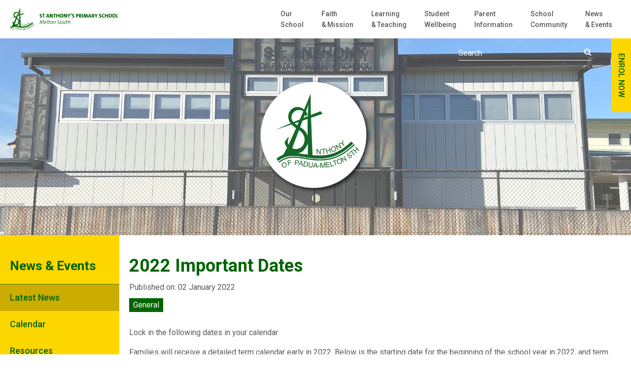

--- FILE ---
content_type: text/html; charset=UTF-8
request_url: https://www.sameltonsth.catholic.edu.au/2022-important-dates/
body_size: 8994
content:
<!DOCTYPE html>
<html lang="en-AU">

<head>
	<meta charset="UTF-8">
	<meta name="viewport" content="width=device-width, initial-scale=1">
	<title>2022 Important Dates &#8211; St Anthony&#039;s Primary School</title>
<meta name='robots' content='max-image-preview:large' />
	<style>img:is([sizes="auto" i], [sizes^="auto," i]) { contain-intrinsic-size: 3000px 1500px }</style>
	<script type="text/javascript">
/* <![CDATA[ */
window._wpemojiSettings = {"baseUrl":"https:\/\/s.w.org\/images\/core\/emoji\/16.0.1\/72x72\/","ext":".png","svgUrl":"https:\/\/s.w.org\/images\/core\/emoji\/16.0.1\/svg\/","svgExt":".svg","source":{"concatemoji":"https:\/\/www.sameltonsth.catholic.edu.au\/wp-includes\/js\/wp-emoji-release.min.js?ver=9ec7e42ce37287012dfaace4f97de636"}};
/*! This file is auto-generated */
!function(s,n){var o,i,e;function c(e){try{var t={supportTests:e,timestamp:(new Date).valueOf()};sessionStorage.setItem(o,JSON.stringify(t))}catch(e){}}function p(e,t,n){e.clearRect(0,0,e.canvas.width,e.canvas.height),e.fillText(t,0,0);var t=new Uint32Array(e.getImageData(0,0,e.canvas.width,e.canvas.height).data),a=(e.clearRect(0,0,e.canvas.width,e.canvas.height),e.fillText(n,0,0),new Uint32Array(e.getImageData(0,0,e.canvas.width,e.canvas.height).data));return t.every(function(e,t){return e===a[t]})}function u(e,t){e.clearRect(0,0,e.canvas.width,e.canvas.height),e.fillText(t,0,0);for(var n=e.getImageData(16,16,1,1),a=0;a<n.data.length;a++)if(0!==n.data[a])return!1;return!0}function f(e,t,n,a){switch(t){case"flag":return n(e,"\ud83c\udff3\ufe0f\u200d\u26a7\ufe0f","\ud83c\udff3\ufe0f\u200b\u26a7\ufe0f")?!1:!n(e,"\ud83c\udde8\ud83c\uddf6","\ud83c\udde8\u200b\ud83c\uddf6")&&!n(e,"\ud83c\udff4\udb40\udc67\udb40\udc62\udb40\udc65\udb40\udc6e\udb40\udc67\udb40\udc7f","\ud83c\udff4\u200b\udb40\udc67\u200b\udb40\udc62\u200b\udb40\udc65\u200b\udb40\udc6e\u200b\udb40\udc67\u200b\udb40\udc7f");case"emoji":return!a(e,"\ud83e\udedf")}return!1}function g(e,t,n,a){var r="undefined"!=typeof WorkerGlobalScope&&self instanceof WorkerGlobalScope?new OffscreenCanvas(300,150):s.createElement("canvas"),o=r.getContext("2d",{willReadFrequently:!0}),i=(o.textBaseline="top",o.font="600 32px Arial",{});return e.forEach(function(e){i[e]=t(o,e,n,a)}),i}function t(e){var t=s.createElement("script");t.src=e,t.defer=!0,s.head.appendChild(t)}"undefined"!=typeof Promise&&(o="wpEmojiSettingsSupports",i=["flag","emoji"],n.supports={everything:!0,everythingExceptFlag:!0},e=new Promise(function(e){s.addEventListener("DOMContentLoaded",e,{once:!0})}),new Promise(function(t){var n=function(){try{var e=JSON.parse(sessionStorage.getItem(o));if("object"==typeof e&&"number"==typeof e.timestamp&&(new Date).valueOf()<e.timestamp+604800&&"object"==typeof e.supportTests)return e.supportTests}catch(e){}return null}();if(!n){if("undefined"!=typeof Worker&&"undefined"!=typeof OffscreenCanvas&&"undefined"!=typeof URL&&URL.createObjectURL&&"undefined"!=typeof Blob)try{var e="postMessage("+g.toString()+"("+[JSON.stringify(i),f.toString(),p.toString(),u.toString()].join(",")+"));",a=new Blob([e],{type:"text/javascript"}),r=new Worker(URL.createObjectURL(a),{name:"wpTestEmojiSupports"});return void(r.onmessage=function(e){c(n=e.data),r.terminate(),t(n)})}catch(e){}c(n=g(i,f,p,u))}t(n)}).then(function(e){for(var t in e)n.supports[t]=e[t],n.supports.everything=n.supports.everything&&n.supports[t],"flag"!==t&&(n.supports.everythingExceptFlag=n.supports.everythingExceptFlag&&n.supports[t]);n.supports.everythingExceptFlag=n.supports.everythingExceptFlag&&!n.supports.flag,n.DOMReady=!1,n.readyCallback=function(){n.DOMReady=!0}}).then(function(){return e}).then(function(){var e;n.supports.everything||(n.readyCallback(),(e=n.source||{}).concatemoji?t(e.concatemoji):e.wpemoji&&e.twemoji&&(t(e.twemoji),t(e.wpemoji)))}))}((window,document),window._wpemojiSettings);
/* ]]> */
</script>
<link rel='stylesheet' id='dashicons-css' href='https://www.sameltonsth.catholic.edu.au/wp-includes/css/dashicons.min.css?ver=9ec7e42ce37287012dfaace4f97de636' type='text/css' media='all' />
<link rel='stylesheet' id='thickbox-css' href='https://www.sameltonsth.catholic.edu.au/wp-includes/js/thickbox/thickbox.css?ver=9ec7e42ce37287012dfaace4f97de636' type='text/css' media='all' />
<style id='wp-emoji-styles-inline-css' type='text/css'>

	img.wp-smiley, img.emoji {
		display: inline !important;
		border: none !important;
		box-shadow: none !important;
		height: 1em !important;
		width: 1em !important;
		margin: 0 0.07em !important;
		vertical-align: -0.1em !important;
		background: none !important;
		padding: 0 !important;
	}
</style>
<link rel='stylesheet' id='wp-block-library-css' href='https://www.sameltonsth.catholic.edu.au/wp-includes/css/dist/block-library/style.min.css?ver=9ec7e42ce37287012dfaace4f97de636' type='text/css' media='all' />
<style id='classic-theme-styles-inline-css' type='text/css'>
/*! This file is auto-generated */
.wp-block-button__link{color:#fff;background-color:#32373c;border-radius:9999px;box-shadow:none;text-decoration:none;padding:calc(.667em + 2px) calc(1.333em + 2px);font-size:1.125em}.wp-block-file__button{background:#32373c;color:#fff;text-decoration:none}
</style>
<style id='global-styles-inline-css' type='text/css'>
:root{--wp--preset--aspect-ratio--square: 1;--wp--preset--aspect-ratio--4-3: 4/3;--wp--preset--aspect-ratio--3-4: 3/4;--wp--preset--aspect-ratio--3-2: 3/2;--wp--preset--aspect-ratio--2-3: 2/3;--wp--preset--aspect-ratio--16-9: 16/9;--wp--preset--aspect-ratio--9-16: 9/16;--wp--preset--color--black: #000000;--wp--preset--color--cyan-bluish-gray: #abb8c3;--wp--preset--color--white: #ffffff;--wp--preset--color--pale-pink: #f78da7;--wp--preset--color--vivid-red: #cf2e2e;--wp--preset--color--luminous-vivid-orange: #ff6900;--wp--preset--color--luminous-vivid-amber: #fcb900;--wp--preset--color--light-green-cyan: #7bdcb5;--wp--preset--color--vivid-green-cyan: #00d084;--wp--preset--color--pale-cyan-blue: #8ed1fc;--wp--preset--color--vivid-cyan-blue: #0693e3;--wp--preset--color--vivid-purple: #9b51e0;--wp--preset--gradient--vivid-cyan-blue-to-vivid-purple: linear-gradient(135deg,rgba(6,147,227,1) 0%,rgb(155,81,224) 100%);--wp--preset--gradient--light-green-cyan-to-vivid-green-cyan: linear-gradient(135deg,rgb(122,220,180) 0%,rgb(0,208,130) 100%);--wp--preset--gradient--luminous-vivid-amber-to-luminous-vivid-orange: linear-gradient(135deg,rgba(252,185,0,1) 0%,rgba(255,105,0,1) 100%);--wp--preset--gradient--luminous-vivid-orange-to-vivid-red: linear-gradient(135deg,rgba(255,105,0,1) 0%,rgb(207,46,46) 100%);--wp--preset--gradient--very-light-gray-to-cyan-bluish-gray: linear-gradient(135deg,rgb(238,238,238) 0%,rgb(169,184,195) 100%);--wp--preset--gradient--cool-to-warm-spectrum: linear-gradient(135deg,rgb(74,234,220) 0%,rgb(151,120,209) 20%,rgb(207,42,186) 40%,rgb(238,44,130) 60%,rgb(251,105,98) 80%,rgb(254,248,76) 100%);--wp--preset--gradient--blush-light-purple: linear-gradient(135deg,rgb(255,206,236) 0%,rgb(152,150,240) 100%);--wp--preset--gradient--blush-bordeaux: linear-gradient(135deg,rgb(254,205,165) 0%,rgb(254,45,45) 50%,rgb(107,0,62) 100%);--wp--preset--gradient--luminous-dusk: linear-gradient(135deg,rgb(255,203,112) 0%,rgb(199,81,192) 50%,rgb(65,88,208) 100%);--wp--preset--gradient--pale-ocean: linear-gradient(135deg,rgb(255,245,203) 0%,rgb(182,227,212) 50%,rgb(51,167,181) 100%);--wp--preset--gradient--electric-grass: linear-gradient(135deg,rgb(202,248,128) 0%,rgb(113,206,126) 100%);--wp--preset--gradient--midnight: linear-gradient(135deg,rgb(2,3,129) 0%,rgb(40,116,252) 100%);--wp--preset--font-size--small: 13px;--wp--preset--font-size--medium: 20px;--wp--preset--font-size--large: 36px;--wp--preset--font-size--x-large: 42px;--wp--preset--spacing--20: 0.44rem;--wp--preset--spacing--30: 0.67rem;--wp--preset--spacing--40: 1rem;--wp--preset--spacing--50: 1.5rem;--wp--preset--spacing--60: 2.25rem;--wp--preset--spacing--70: 3.38rem;--wp--preset--spacing--80: 5.06rem;--wp--preset--shadow--natural: 6px 6px 9px rgba(0, 0, 0, 0.2);--wp--preset--shadow--deep: 12px 12px 50px rgba(0, 0, 0, 0.4);--wp--preset--shadow--sharp: 6px 6px 0px rgba(0, 0, 0, 0.2);--wp--preset--shadow--outlined: 6px 6px 0px -3px rgba(255, 255, 255, 1), 6px 6px rgba(0, 0, 0, 1);--wp--preset--shadow--crisp: 6px 6px 0px rgba(0, 0, 0, 1);}:where(.is-layout-flex){gap: 0.5em;}:where(.is-layout-grid){gap: 0.5em;}body .is-layout-flex{display: flex;}.is-layout-flex{flex-wrap: wrap;align-items: center;}.is-layout-flex > :is(*, div){margin: 0;}body .is-layout-grid{display: grid;}.is-layout-grid > :is(*, div){margin: 0;}:where(.wp-block-columns.is-layout-flex){gap: 2em;}:where(.wp-block-columns.is-layout-grid){gap: 2em;}:where(.wp-block-post-template.is-layout-flex){gap: 1.25em;}:where(.wp-block-post-template.is-layout-grid){gap: 1.25em;}.has-black-color{color: var(--wp--preset--color--black) !important;}.has-cyan-bluish-gray-color{color: var(--wp--preset--color--cyan-bluish-gray) !important;}.has-white-color{color: var(--wp--preset--color--white) !important;}.has-pale-pink-color{color: var(--wp--preset--color--pale-pink) !important;}.has-vivid-red-color{color: var(--wp--preset--color--vivid-red) !important;}.has-luminous-vivid-orange-color{color: var(--wp--preset--color--luminous-vivid-orange) !important;}.has-luminous-vivid-amber-color{color: var(--wp--preset--color--luminous-vivid-amber) !important;}.has-light-green-cyan-color{color: var(--wp--preset--color--light-green-cyan) !important;}.has-vivid-green-cyan-color{color: var(--wp--preset--color--vivid-green-cyan) !important;}.has-pale-cyan-blue-color{color: var(--wp--preset--color--pale-cyan-blue) !important;}.has-vivid-cyan-blue-color{color: var(--wp--preset--color--vivid-cyan-blue) !important;}.has-vivid-purple-color{color: var(--wp--preset--color--vivid-purple) !important;}.has-black-background-color{background-color: var(--wp--preset--color--black) !important;}.has-cyan-bluish-gray-background-color{background-color: var(--wp--preset--color--cyan-bluish-gray) !important;}.has-white-background-color{background-color: var(--wp--preset--color--white) !important;}.has-pale-pink-background-color{background-color: var(--wp--preset--color--pale-pink) !important;}.has-vivid-red-background-color{background-color: var(--wp--preset--color--vivid-red) !important;}.has-luminous-vivid-orange-background-color{background-color: var(--wp--preset--color--luminous-vivid-orange) !important;}.has-luminous-vivid-amber-background-color{background-color: var(--wp--preset--color--luminous-vivid-amber) !important;}.has-light-green-cyan-background-color{background-color: var(--wp--preset--color--light-green-cyan) !important;}.has-vivid-green-cyan-background-color{background-color: var(--wp--preset--color--vivid-green-cyan) !important;}.has-pale-cyan-blue-background-color{background-color: var(--wp--preset--color--pale-cyan-blue) !important;}.has-vivid-cyan-blue-background-color{background-color: var(--wp--preset--color--vivid-cyan-blue) !important;}.has-vivid-purple-background-color{background-color: var(--wp--preset--color--vivid-purple) !important;}.has-black-border-color{border-color: var(--wp--preset--color--black) !important;}.has-cyan-bluish-gray-border-color{border-color: var(--wp--preset--color--cyan-bluish-gray) !important;}.has-white-border-color{border-color: var(--wp--preset--color--white) !important;}.has-pale-pink-border-color{border-color: var(--wp--preset--color--pale-pink) !important;}.has-vivid-red-border-color{border-color: var(--wp--preset--color--vivid-red) !important;}.has-luminous-vivid-orange-border-color{border-color: var(--wp--preset--color--luminous-vivid-orange) !important;}.has-luminous-vivid-amber-border-color{border-color: var(--wp--preset--color--luminous-vivid-amber) !important;}.has-light-green-cyan-border-color{border-color: var(--wp--preset--color--light-green-cyan) !important;}.has-vivid-green-cyan-border-color{border-color: var(--wp--preset--color--vivid-green-cyan) !important;}.has-pale-cyan-blue-border-color{border-color: var(--wp--preset--color--pale-cyan-blue) !important;}.has-vivid-cyan-blue-border-color{border-color: var(--wp--preset--color--vivid-cyan-blue) !important;}.has-vivid-purple-border-color{border-color: var(--wp--preset--color--vivid-purple) !important;}.has-vivid-cyan-blue-to-vivid-purple-gradient-background{background: var(--wp--preset--gradient--vivid-cyan-blue-to-vivid-purple) !important;}.has-light-green-cyan-to-vivid-green-cyan-gradient-background{background: var(--wp--preset--gradient--light-green-cyan-to-vivid-green-cyan) !important;}.has-luminous-vivid-amber-to-luminous-vivid-orange-gradient-background{background: var(--wp--preset--gradient--luminous-vivid-amber-to-luminous-vivid-orange) !important;}.has-luminous-vivid-orange-to-vivid-red-gradient-background{background: var(--wp--preset--gradient--luminous-vivid-orange-to-vivid-red) !important;}.has-very-light-gray-to-cyan-bluish-gray-gradient-background{background: var(--wp--preset--gradient--very-light-gray-to-cyan-bluish-gray) !important;}.has-cool-to-warm-spectrum-gradient-background{background: var(--wp--preset--gradient--cool-to-warm-spectrum) !important;}.has-blush-light-purple-gradient-background{background: var(--wp--preset--gradient--blush-light-purple) !important;}.has-blush-bordeaux-gradient-background{background: var(--wp--preset--gradient--blush-bordeaux) !important;}.has-luminous-dusk-gradient-background{background: var(--wp--preset--gradient--luminous-dusk) !important;}.has-pale-ocean-gradient-background{background: var(--wp--preset--gradient--pale-ocean) !important;}.has-electric-grass-gradient-background{background: var(--wp--preset--gradient--electric-grass) !important;}.has-midnight-gradient-background{background: var(--wp--preset--gradient--midnight) !important;}.has-small-font-size{font-size: var(--wp--preset--font-size--small) !important;}.has-medium-font-size{font-size: var(--wp--preset--font-size--medium) !important;}.has-large-font-size{font-size: var(--wp--preset--font-size--large) !important;}.has-x-large-font-size{font-size: var(--wp--preset--font-size--x-large) !important;}
:where(.wp-block-post-template.is-layout-flex){gap: 1.25em;}:where(.wp-block-post-template.is-layout-grid){gap: 1.25em;}
:where(.wp-block-columns.is-layout-flex){gap: 2em;}:where(.wp-block-columns.is-layout-grid){gap: 2em;}
:root :where(.wp-block-pullquote){font-size: 1.5em;line-height: 1.6;}
</style>
<link rel='stylesheet' id='fraynework-main-css' href='https://www.sameltonsth.catholic.edu.au/wp-content/themes/vcsws-2020/front-end/assets/css/main.css?ver=1.0.1' type='text/css' media='all' />
<script type="text/javascript" src="https://www.sameltonsth.catholic.edu.au/wp-includes/js/jquery/jquery.min.js?ver=3.7.1" id="jquery-core-js"></script>
<script type="text/javascript" src="https://www.sameltonsth.catholic.edu.au/wp-includes/js/jquery/jquery-migrate.min.js?ver=3.4.1" id="jquery-migrate-js"></script>
<link rel="https://api.w.org/" href="https://www.sameltonsth.catholic.edu.au/wp-json/" /><link rel="alternate" title="JSON" type="application/json" href="https://www.sameltonsth.catholic.edu.au/wp-json/wp/v2/posts/2716" /><link rel="EditURI" type="application/rsd+xml" title="RSD" href="https://www.sameltonsth.catholic.edu.au/xmlrpc.php?rsd" />

<link rel="canonical" href="https://www.sameltonsth.catholic.edu.au/2022-important-dates/" />
<link rel='shortlink' href='https://www.sameltonsth.catholic.edu.au/?p=2716' />
<link rel="alternate" title="oEmbed (JSON)" type="application/json+oembed" href="https://www.sameltonsth.catholic.edu.au/wp-json/oembed/1.0/embed?url=https%3A%2F%2Fwww.sameltonsth.catholic.edu.au%2F2022-important-dates%2F" />
<link rel="alternate" title="oEmbed (XML)" type="text/xml+oembed" href="https://www.sameltonsth.catholic.edu.au/wp-json/oembed/1.0/embed?url=https%3A%2F%2Fwww.sameltonsth.catholic.edu.au%2F2022-important-dates%2F&#038;format=xml" />
<script type="text/javascript">
(function(url){
	if(/(?:Chrome\/26\.0\.1410\.63 Safari\/537\.31|WordfenceTestMonBot)/.test(navigator.userAgent)){ return; }
	var addEvent = function(evt, handler) {
		if (window.addEventListener) {
			document.addEventListener(evt, handler, false);
		} else if (window.attachEvent) {
			document.attachEvent('on' + evt, handler);
		}
	};
	var removeEvent = function(evt, handler) {
		if (window.removeEventListener) {
			document.removeEventListener(evt, handler, false);
		} else if (window.detachEvent) {
			document.detachEvent('on' + evt, handler);
		}
	};
	var evts = 'contextmenu dblclick drag dragend dragenter dragleave dragover dragstart drop keydown keypress keyup mousedown mousemove mouseout mouseover mouseup mousewheel scroll'.split(' ');
	var logHuman = function() {
		if (window.wfLogHumanRan) { return; }
		window.wfLogHumanRan = true;
		var wfscr = document.createElement('script');
		wfscr.type = 'text/javascript';
		wfscr.async = true;
		wfscr.src = url + '&r=' + Math.random();
		(document.getElementsByTagName('head')[0]||document.getElementsByTagName('body')[0]).appendChild(wfscr);
		for (var i = 0; i < evts.length; i++) {
			removeEvent(evts[i], logHuman);
		}
	};
	for (var i = 0; i < evts.length; i++) {
		addEvent(evts[i], logHuman);
	}
})('//www.sameltonsth.catholic.edu.au/?wordfence_lh=1&hid=81F66D82B895C4C6E94C3FFF7CD7146F');
</script>      <!-- Global site tag (gtag.js) - Google Analytics -->
      <script async src="https://www.googletagmanager.com/gtag/js?id=G-KWE5Q6NEML"></script>
      <script>
        window.dataLayer = window.dataLayer || [];
        function gtag(){dataLayer.push(arguments);}
        gtag('js', new Date());
        gtag('config', 'G-KWE5Q6NEML');
      </script>
	<!-- Twitter Card Image-->
	<meta name="twitter:image"
		content="https://www.sameltonsth.catholic.edu.au/wp-content/uploads/2021/02/newsupdate-768x440.jpg">
<link rel="icon" href="https://www.sameltonsth.catholic.edu.au/wp-content/uploads/2020/12/cropped-Screen-Shot-2020-12-18-at-10.59.22-150x150.png" sizes="32x32" />
<link rel="icon" href="https://www.sameltonsth.catholic.edu.au/wp-content/uploads/2020/12/cropped-Screen-Shot-2020-12-18-at-10.59.22-300x300.png" sizes="192x192" />
<link rel="apple-touch-icon" href="https://www.sameltonsth.catholic.edu.au/wp-content/uploads/2020/12/cropped-Screen-Shot-2020-12-18-at-10.59.22-300x300.png" />
<meta name="msapplication-TileImage" content="https://www.sameltonsth.catholic.edu.au/wp-content/uploads/2020/12/cropped-Screen-Shot-2020-12-18-at-10.59.22-300x300.png" />
		<style type="text/css" id="wp-custom-css">
			.site-footer__bottom .right .f-logo-image{
transform:none;
	float: left;}

.site-header #site-navigation #menu-primary > .menu-item:before{
	transform: none;
}

.site-header #site-navigation #menu-primary > .menu-item > .sub-menu{
	left: 0;
}

.site-header #site-navigation #menu-primary > .menu-item:nth-last-child(-n + 3) > .sub-menu{
	right: 0;
}

.home section.image-text-block.reversed .content-area__inner{
	color: #58595b !important;
}

section.image-text-block.coloured .btn{
	background: #58595b !important;
}

@media only screen and (min-width: 1440px) {
  .site-header .site-branding h1.site-title img, .site-header .site-branding p.site-title img, .site-header .site-branding h1.site-title svg, .site-header .site-branding p.site-title svg{
		width: 460px;
	}
}

#gtranslate_wrapper{
	right: calc(50% - 700px) !important;
/* 	right: 20px !important; */
	top: 175px !important;
}
#gtranslate_wrapper a.glink span{
		color: white !important;
	}

@media only screen and (max-width: 1800px) {
  #gtranslate_wrapper {
    top: 175px !important;
		right: 6% !important;
  }
	#gtranslate_wrapper a.glink span{
		color: white;
	}
	
}

@media only screen and (max-width: 1440px) {
  #gtranslate_wrapper {
    top: 135px !important;
		right: 6% !important;
  }
}		</style>
		</head>

<body class="wp-singular post-template-default single single-post postid-2716 single-format-standard wp-theme-vcsws-2020">
		<a class="skip-link styled screen-reader-text" href="#content">Skip to content</a>
	<div id="page" class="site ">
		<header id="masthead" class="site-header" role="banner">
			<div class="site-header__inner">
								<div class="site-branding">
											<p class="site-title"><a href="https://www.sameltonsth.catholic.edu.au" rel="home"><img src="https://www.sameltonsth.catholic.edu.au/wp-content/uploads/2020/11/St-Anthonys-Melton-Horizontal.svg"
									alt="St Anthony&#039;s Primary School"></a></p>
										</div><!-- .site-branding -->
				<nav id="site-navigation" class="main-navigation" role="navigation">
					<div class="main-wrapper">
						<div class="menu-primary-container"><ul id="menu-primary" class="primary-menu"><li id="menu-item-274" class="menu-item menu-item-type-post_type menu-item-object-page menu-item-has-children menu-item-274"><a href="https://www.sameltonsth.catholic.edu.au/our-school/">Our <br>School</a>
<ul class="sub-menu">
	<li id="menu-item-875" class="menu-item menu-item-type-post_type menu-item-object-page menu-item-875"><a href="https://www.sameltonsth.catholic.edu.au/our-school/welcome/">Welcome</a></li>
	<li id="menu-item-876" class="menu-item menu-item-type-post_type menu-item-object-page menu-item-876"><a href="https://www.sameltonsth.catholic.edu.au/our-school/vision-statement/">Vision Statement</a></li>
	<li id="menu-item-878" class="menu-item menu-item-type-post_type menu-item-object-page menu-item-878"><a href="https://www.sameltonsth.catholic.edu.au/our-school/school-policies/">School Policies</a></li>
	<li id="menu-item-881" class="menu-item menu-item-type-post_type menu-item-object-page menu-item-881"><a href="https://www.sameltonsth.catholic.edu.au/our-school/contact-details/">Contact Details</a></li>
</ul>
</li>
<li id="menu-item-915" class="menu-item menu-item-type-post_type menu-item-object-page menu-item-has-children menu-item-915"><a href="https://www.sameltonsth.catholic.edu.au/faith-mission/">Faith <br>&#038; Mission</a>
<ul class="sub-menu">
	<li id="menu-item-919" class="menu-item menu-item-type-post_type menu-item-object-page menu-item-919"><a href="https://www.sameltonsth.catholic.edu.au/faith-mission/our-story/">Our Story</a></li>
	<li id="menu-item-917" class="menu-item menu-item-type-post_type menu-item-object-page menu-item-917"><a href="https://www.sameltonsth.catholic.edu.au/faith-mission/mission-statement/">Mission Statement</a></li>
	<li id="menu-item-916" class="menu-item menu-item-type-post_type menu-item-object-page menu-item-916"><a href="https://www.sameltonsth.catholic.edu.au/faith-mission/celebrating-our-faith/">Celebrating Our Faith</a></li>
	<li id="menu-item-918" class="menu-item menu-item-type-post_type menu-item-object-page menu-item-918"><a href="https://www.sameltonsth.catholic.edu.au/faith-mission/sacramental-program/">Sacramental Program</a></li>
</ul>
</li>
<li id="menu-item-273" class="menu-item menu-item-type-post_type menu-item-object-page menu-item-has-children menu-item-273"><a href="https://www.sameltonsth.catholic.edu.au/learning-teaching/">Learning <br>&#038; Teaching</a>
<ul class="sub-menu">
	<li id="menu-item-899" class="menu-item menu-item-type-post_type menu-item-object-page menu-item-899"><a href="https://www.sameltonsth.catholic.edu.au/learning-teaching/religious-education/">Religious Education</a></li>
</ul>
</li>
<li id="menu-item-272" class="menu-item menu-item-type-post_type menu-item-object-page menu-item-has-children menu-item-272"><a href="https://www.sameltonsth.catholic.edu.au/student-wellbeing/">Student <br>Wellbeing</a>
<ul class="sub-menu">
	<li id="menu-item-933" class="menu-item menu-item-type-post_type menu-item-object-page menu-item-933"><a href="https://www.sameltonsth.catholic.edu.au/student-wellbeing/our-school-rules/">Our School Values &#038; Expectations</a></li>
	<li id="menu-item-934" class="menu-item menu-item-type-post_type menu-item-object-page menu-item-934"><a href="https://www.sameltonsth.catholic.edu.au/student-wellbeing/child-safety/">Child Safety</a></li>
	<li id="menu-item-937" class="menu-item menu-item-type-post_type menu-item-object-page menu-item-937"><a href="https://www.sameltonsth.catholic.edu.au/student-wellbeing/student-leadership/">Student Leadership</a></li>
	<li id="menu-item-936" class="menu-item menu-item-type-post_type menu-item-object-page menu-item-936"><a href="https://www.sameltonsth.catholic.edu.au/student-wellbeing/support-services/">Support Services</a></li>
	<li id="menu-item-935" class="menu-item menu-item-type-post_type menu-item-object-page menu-item-935"><a href="https://www.sameltonsth.catholic.edu.au/student-wellbeing/school-initiatives/">School Initiatives</a></li>
	<li id="menu-item-938" class="menu-item menu-item-type-post_type menu-item-object-page menu-item-938"><a href="https://www.sameltonsth.catholic.edu.au/student-wellbeing/esmart/">eSmart</a></li>
</ul>
</li>
<li id="menu-item-271" class="menu-item menu-item-type-post_type menu-item-object-page menu-item-has-children menu-item-271"><a href="https://www.sameltonsth.catholic.edu.au/parent-information/">Parent <br>Information</a>
<ul class="sub-menu">
	<li id="menu-item-880" class="menu-item menu-item-type-post_type menu-item-object-page menu-item-880"><a href="https://www.sameltonsth.catholic.edu.au/parent-information/operoo/">Compass</a></li>
	<li id="menu-item-834" class="menu-item menu-item-type-post_type menu-item-object-page menu-item-834"><a href="https://www.sameltonsth.catholic.edu.au/parent-information/enrolment-information/">Enrolment Information</a></li>
	<li id="menu-item-838" class="menu-item menu-item-type-post_type menu-item-object-page menu-item-838"><a href="https://www.sameltonsth.catholic.edu.au/parent-information/school-uniform/">School Uniform</a></li>
	<li id="menu-item-947" class="menu-item menu-item-type-post_type menu-item-object-page menu-item-947"><a href="https://www.sameltonsth.catholic.edu.au/parent-information/canteen/">Lunch Orders</a></li>
	<li id="menu-item-961" class="menu-item menu-item-type-post_type menu-item-object-page menu-item-961"><a href="https://www.sameltonsth.catholic.edu.au/parent-information/after-school-program/">Before and After School Program</a></li>
	<li id="menu-item-948" class="menu-item menu-item-type-post_type menu-item-object-page menu-item-948"><a href="https://www.sameltonsth.catholic.edu.au/parent-information/st-lawrence-of-brindisi/">St Lawrence of Brindisi</a></li>
</ul>
</li>
<li id="menu-item-270" class="menu-item menu-item-type-post_type menu-item-object-page menu-item-has-children menu-item-270"><a href="https://www.sameltonsth.catholic.edu.au/school-community/">School <br>Community</a>
<ul class="sub-menu">
	<li id="menu-item-958" class="menu-item menu-item-type-post_type menu-item-object-page menu-item-958"><a href="https://www.sameltonsth.catholic.edu.au/school-community/our-community/">Our Community</a></li>
	<li id="menu-item-959" class="menu-item menu-item-type-post_type menu-item-object-page menu-item-959"><a href="https://www.sameltonsth.catholic.edu.au/school-community/our-activities/">Our Activities</a></li>
	<li id="menu-item-960" class="menu-item menu-item-type-post_type menu-item-object-page menu-item-960"><a href="https://www.sameltonsth.catholic.edu.au/school-community/st-anthonys-parish/">St Anthony’s Parish</a></li>
</ul>
</li>
<li id="menu-item-263" class="menu-item menu-item-type-post_type menu-item-object-page menu-item-has-children menu-item-263"><a href="https://www.sameltonsth.catholic.edu.au/news-events/">News <br>&#038; Events</a>
<ul class="sub-menu">
	<li id="menu-item-264" class="menu-item menu-item-type-post_type menu-item-object-page menu-item-264"><a href="https://www.sameltonsth.catholic.edu.au/news-events/latest-news/">Latest News</a></li>
	<li id="menu-item-265" class="menu-item menu-item-type-post_type menu-item-object-page menu-item-265"><a href="https://www.sameltonsth.catholic.edu.au/news-events/calendar/">Calendar</a></li>
	<li id="menu-item-267" class="menu-item menu-item-type-post_type menu-item-object-page menu-item-267"><a href="https://www.sameltonsth.catholic.edu.au/news-events/newsletters/">Newsletters</a></li>
</ul>
</li>
</ul></div>					</div>
				</nav><!-- #site-navigation -->
				<button aria-label="Hamburger Menu" id="site-navigation-button" class="menu-toggle hamburger hamburger--squeeze"
					aria-expanded="false">
					<span class="hamburger-box">
						<span class="hamburger-inner"></span>
					</span>
				</button><!-- .hamburger -->
				<div class="site-header__search">
					<form role="search" method="get" id="headerSearchForm" class="searchform" action="https://www.sameltonsth.catholic.edu.au">
						<input aria-label="Keyword" placeholder="Search" type="search" name="s"
							value="" />
						<a aria-label="Submit" href="#" id="headerSearchSubmit">
							<i class="fa fa-search"></i>
						</a>
					</form>
				</div><!-- .site-header__search -->
			</div><!-- #site-header__inner -->
							<div id="header-side" class="site-header__side">
											<div class="button-area">
							<a href="https://www.sameltonsth.catholic.edu.au/parent-information/enrolment-information/" target="_self">
								ENROL NOW							</a>
						</div>
														</div><!-- #header-side -->
					</header><!-- #masthead -->
		<div id="content" class="site-content">	<div id="primary" class="content-area">
		<main id="main" class="site-main" role="main">
		
<div class="main-wrapper innerpages">
	
<div class='top-banner'>
  <div class="image-area" style="background-image:url('https://www.sameltonsth.catholic.edu.au/wp-content/uploads/2021/02/newsupdate.jpg')"></div>
</div>
	<div class="innerpage-layout ">
				 <div id="internal-nav" class="internal-nav aside-style aside-left">
			 <div class="internal-nav__inner">
				 <h2 class="section-name"><a href="/?p=47">News &#038; Events</a></h2>
				 <ul class="internal-menu normal-wrapper" id="internal-menu">
 					<li class="page_item page-item-239"><a href="https://www.sameltonsth.catholic.edu.au/news-events/latest-news/" target="_self">Latest News</a></li>
<li class="page_item page-item-241"><a href="https://www.sameltonsth.catholic.edu.au/news-events/calendar/" target="_self">Calendar</a></li>
<li class="page_item page-item-249"><a href="https://www.sameltonsth.catholic.edu.au/news-events/resources/" target="_self">Resources</a></li>
<li class="page_item page-item-247"><a href="https://www.sameltonsth.catholic.edu.au/news-events/newsletters/" target="_self">Newsletters</a></li>
 				</ul>
			 </div>
		</div>
	

	<script type="text/javascript">
		jQuery(document).ready(function($){
			//Highlight the landing page in the internal navigation.
			$('#internal-menu .page-item-239').addClass('current_page_ancestor');
		})
	</script>
			<article id="post-2716" class="post-2716 post type-post status-publish format-standard has-post-thumbnail hentry category-general">
				<div class="entry-header">
	<h1 class="post-title">2022 Important Dates</h1>
		<div class="post-date">Published on: 02 January 2022</div>
							<div class="cat-labels">
											<label class="cat-label">
							<a href="https://www.sameltonsth.catholic.edu.au/news-events/latest-news/?cat=general">General</a>
						</label>
												</div>
		

	</div>
				<div id="fw-entry-content" class="entry-content">
					<div class="editor-content">
						<p>Lock in the following dates in your calendar<span id="more-2716"></span></p>
<p>Families will receive a detailed term calendar early in 2022. Below is the starting date for the beginning of the school year in 2022, and term dates for next year.</p>
<p><strong>Term One</strong><br />
Monday 31st January (All students return) to Friday 8th April.<br />
Pupil Free day Wednesday 30th March</p>
<p><strong>Term Two</strong><br />
Tuesday 26th April to Friday 24th June<br />
Pupil Free Day &#8211; Wednesday 22nd June.</p>
<p><strong>Term Three</strong><br />
Monday 11th July to Thursday 15th September<br />
Pupil Free Day &#8211; Friday 16th September</p>
<p><strong>Term Four</strong><br />
Monday 3rd October to Monday 19th December<br />
Pupil Free Day &#8211; Monday 31st October</p>
					</div>
									</div><!-- .entry-content -->

								<div class="post-single-view-all">
					<a href="https://www.sameltonsth.catholic.edu.au/news-events/latest-news/"><i class="fa fa-angle-left"></i> <span>View All</span></a>
				</div><!-- .post-single-view-all -->
				
							</article><!-- #post-## -->
	</div>
</div>
		</main><!-- #main -->
	</div><!-- #primary -->

</div><!-- #content -->

<footer id="colophon" class="site-footer" role="contentinfo">
	<div class="site-footer__inner">
		<div class="site-footer__top">
			<div class="left logo">
				<a aria-label="Home" href="https://www.sameltonsth.catholic.edu.au">
					<img src="https://www.sameltonsth.catholic.edu.au/wp-content/uploads/2024/06/St-Anthonys-MS-vertical-lock-up-WHITE-300x108.png" alt="School Logo">
				</a>
			</div>
			<div class="middle">
													<p class="address contact-item">
						St Anthony's Primary School, Wilson Road, Melton South VIC 3338					</p>
													<p class="phone contact-item"><label>P:</label><a href="tel:03 8099 7800">
							03 8099 7800						</a></p>
																	<p class="email contact-item"><label>E:</label><a href="mailto:office@sameltonsth.catholic.edu.au">
							office@sameltonsth.catholic.edu.au						</a></p>
											</div>
			<div class="right">
													<div class="extra-buttons">
													<div class="btn-wrapper">
								<a href="https://www.sameltonsth.catholic.edu.au/our-school/contact-details/"
									target="_self" class="btn">
									Contact Us								</a>
							</div>
													<div class="btn-wrapper">
								<a href="https://www.sameltonsth.catholic.edu.au/parent-information/enrolment-information/"
									target="_self" class="btn">
									Enrol Now								</a>
							</div>
											</div>
				
			</div>
		</div>
		<div class="site-footer__bottom">
			<div class="left">
				<div class="copyright">Copyright ©
					2026					St Anthony's Primary School				</div>
				<div class="menu-footer-container"><ul id="menu-footer" class="footer-menu"><li id="menu-item-309" class="menu-item menu-item-type-post_type menu-item-object-page menu-item-309"><a href="https://www.sameltonsth.catholic.edu.au/sitemap/">Sitemap</a></li>
<li id="menu-item-311" class="menu-item menu-item-type-post_type menu-item-object-page menu-item-311"><a href="https://www.sameltonsth.catholic.edu.au/terms-of-use/">Terms of Use</a></li>
<li id="menu-item-304" class="menu-item menu-item-type-custom menu-item-object-custom menu-item-304"><a href="/wp-admin">Admin</a></li>
</ul></div>			</div>
			<div class="right">
				<label>Designed by</label>
				<a aria-label="Carter & Co. CREATIVE" href="https://www.carterandco-creative.com.au" target="_blank"
					class="f-logo">
					<img src="https://www.sameltonsth.catholic.edu.au/wp-content/themes/vcsws-2020/front-end/assets/img/logo-white.svg"
						alt="Carter & Co. CREATIVE" class="f-logo-image">
				</a>
			</div>
		</div>
	</div>

</footer><!-- #colophon -->
</div><!-- #page -->

<div class="remodal video-modal" data-remodal-id="video-modal">
	<button aria-label="Close" data-remodal-action="close" class="remodal-close"></button>
	<div class="video-container"></div>
</div>
<script type="speculationrules">
{"prefetch":[{"source":"document","where":{"and":[{"href_matches":"\/*"},{"not":{"href_matches":["\/wp-*.php","\/wp-admin\/*","\/wp-content\/uploads\/*","\/wp-content\/*","\/wp-content\/plugins\/*","\/wp-content\/themes\/vcsws-2020\/*","\/*\\?(.+)"]}},{"not":{"selector_matches":"a[rel~=\"nofollow\"]"}},{"not":{"selector_matches":".no-prefetch, .no-prefetch a"}}]},"eagerness":"conservative"}]}
</script>
<script type="text/javascript" id="thickbox-js-extra">
/* <![CDATA[ */
var thickboxL10n = {"next":"Next >","prev":"< Prev","image":"Image","of":"of","close":"Close","noiframes":"This feature requires inline frames. You have iframes disabled or your browser does not support them.","loadingAnimation":"https:\/\/www.sameltonsth.catholic.edu.au\/wp-includes\/js\/thickbox\/loadingAnimation.gif"};
/* ]]> */
</script>
<script type="text/javascript" src="https://www.sameltonsth.catholic.edu.au/wp-includes/js/thickbox/thickbox.js?ver=3.1-20121105" id="thickbox-js"></script>
<script type="text/javascript" id="fraynework-main-js-extra">
/* <![CDATA[ */
var wp_data = {"home_url":"https:\/\/www.sameltonsth.catholic.edu.au","theme_uri":"https:\/\/www.sameltonsth.catholic.edu.au\/wp-content\/themes\/vcsws-2020","secondary_colour":"#006400"};
/* ]]> */
</script>
<script type="text/javascript" src="https://www.sameltonsth.catholic.edu.au/wp-content/themes/vcsws-2020/front-end/assets/js/main.js?ver=1.0.1" id="fraynework-main-js"></script>

</body>

</html>

--- FILE ---
content_type: image/svg+xml
request_url: https://www.sameltonsth.catholic.edu.au/wp-content/uploads/2020/11/St-Anthonys-Melton-Horizontal.svg
body_size: 13887
content:
<?xml version="1.0" encoding="UTF-8"?>
<svg width="451px" height="93px" viewBox="0 0 451 93" version="1.1" xmlns="http://www.w3.org/2000/svg" xmlns:xlink="http://www.w3.org/1999/xlink">
    <!-- Generator: Sketch 63.1 (92452) - https://sketch.com -->
    <title>Combined Shape</title>
    <desc>Created with Sketch.</desc>
    <g id="Page-1" stroke="none" stroke-width="1" fill="none" fill-rule="evenodd">
        <g id="01-St-Anthony's-Primary-School-Edge-Mockup" transform="translate(-40.000000, -16.000000)" fill="#006400">
            <g id="Group-6" transform="translate(40.000000, 16.000000)">
                <path d="M48.7034402,85.8308374 L49.6144189,85.8978775 L51.7017323,92.3367166 L50.7589109,92.2671423 L50.1744355,90.319295 L47.5379505,90.125547 L46.7188081,91.9699545 L45.8401336,91.9052183 L48.7034402,85.8308374 Z M60.9476583,85.6677297 L61.2513179,91.9284865 L60.4540962,91.96719 L60.2002774,86.7290819 L58.623832,92.0554248 L57.8766818,92.0918246 L55.807828,86.8451925 L56.0664924,92.1793683 L55.2695014,92.2178414 L54.9658418,85.9568543 L56.2095539,85.8967256 L57.9073708,90.2568626 C58.0647384,90.6627889 58.1789569,90.966888 58.2516414,91.1693904 C58.3120964,90.9385515 58.4083168,90.5978222 58.5386873,90.1490456 L59.836855,85.7214078 L60.9476583,85.6677297 Z M9.74779497,85.3488863 C10.2881982,85.3306865 10.7953743,85.463845 11.2681695,85.7488228 C11.7400417,86.0326487 12.1461517,86.4383446 12.4844229,86.9654499 C12.827309,87.4996968 13.0264414,88.0482272 13.0804356,88.6082765 C13.1348913,89.1692473 13.0335945,89.6846032 12.7758531,90.1543443 C12.5181116,90.6259284 12.1593042,91.0081257 11.7003536,91.3016275 C11.2019459,91.6204709 10.6804636,91.7842697 10.1342918,91.7957886 C9.58904286,91.8061557 9.08163604,91.6702325 8.61345576,91.3836421 C8.14596771,91.0988947 7.76362433,90.724991 7.46642561,90.2617005 C6.90525535,89.3869547 6.70127735,88.5504516 6.85495309,87.7538039 C7.00862882,86.9573866 7.45788807,86.3215429 8.2036538,85.8444298 C8.69213958,85.532037 9.20646873,85.3677774 9.74779497,85.3488863 Z M40.8405958,85.1323309 L41.669891,85.2118113 L41.3228515,88.8137738 C41.2707033,89.3556232 41.2829328,89.7613192 41.3586169,90.0264844 C41.4343011,90.2932623 41.5865923,90.5086659 41.8194134,90.6703914 C42.0503885,90.8332687 42.343203,90.9318706 42.6967034,90.9657361 C43.3017151,91.0237914 43.7472824,90.927263 44.0310979,90.6775331 C44.3151442,90.4261905 44.4939711,89.9099131 44.5696552,89.1257058 L44.9166947,85.5237434 L45.7459899,85.6034542 L45.3987197,89.2065686 C45.3382647,89.8341186 45.2189698,90.3255153 45.0422197,90.6807584 C44.8643158,91.0346192 44.5793465,91.3106122 44.1875426,91.5062033 C43.794585,91.7011032 43.2989461,91.7709078 42.6964726,91.7130829 C42.1133817,91.657101 41.6442784,91.5108109 41.2928548,91.2735214 C40.9400467,91.0360015 40.703303,90.7199227 40.5814699,90.3227507 C40.4596369,89.9253484 40.4298709,89.3964002 40.4935563,88.7354452 L40.8405958,85.1323309 Z M66.1834783,84.8300747 L66.2880055,85.5578393 L62.6251697,86.0817193 L62.898371,87.9880985 L66.3270013,87.4978538 L66.4315285,88.2258487 L63.0028982,88.7160935 L63.3060963,90.8305042 L67.1163777,90.2858902 L67.2209049,91.0138852 L62.5859432,91.6764528 L61.6959622,85.4714475 L66.1834783,84.8300747 Z M9.70718397,86.107752 C9.3139956,86.1116684 8.94342018,86.2238626 8.59522696,86.4466383 C8.10051107,86.7629475 7.78369909,87.2048128 7.6443295,87.7722342 C7.50519066,88.3396556 7.68932465,89.0188104 8.19788519,89.8110808 C8.60537971,90.4462334 9.09732666,90.8369548 9.67349529,90.9830145 C10.2496639,91.1290743 10.796528,91.0376141 11.3133954,90.7070215 C11.839954,90.3699782 12.1537663,89.9094523 12.2580627,89.3229095 C12.3612055,88.7370579 12.1950695,88.1051306 11.7601164,87.4268973 C11.4848384,86.9979332 11.1717183,86.6698747 10.8216792,86.443413 C10.4714092,86.2169512 10.0992186,86.1047571 9.70718397,86.107752 Z M34.8603946,84.2343168 L37.0007792,84.5446362 C37.4839578,84.6146712 37.8485339,84.6969162 38.0945074,84.7929839 C38.4380857,84.9268336 38.720286,85.1196601 38.9408776,85.3696204 C39.2288466,85.6944536 39.4219796,86.0824104 39.5216612,86.536025 C39.6224964,86.9898699 39.6317262,87.4941677 39.5514272,88.0470753 C39.4828961,88.5177379 39.3672932,88.9271199 39.2046184,89.2749909 C39.0417129,89.6230923 38.8561945,89.904384 38.6494475,90.1174838 C38.4413161,90.330814 38.2258009,90.4911571 38.0008252,90.5971311 C37.7770031,90.7047177 37.5146468,90.7729096 37.2151407,90.8017069 C36.9140193,90.8305042 36.5764403,90.8169119 36.200327,90.7623122 L33.9586457,90.437479 L34.8603946,84.2343168 Z M67.6740868,84.4766746 L68.951026,89.8606121 L71.9541637,89.1505867 L72.1242223,89.8663716 L68.3100182,90.7678413 L66.8637126,84.6681189 L67.6740868,84.4766746 Z M54.2729166,89.5535181 L54.2946065,90.3236722 L51.9105559,90.3907123 L51.888866,89.6205581 L54.2729166,89.5535181 Z M30.9991187,83.4600158 L31.8985601,83.6182856 L33.3254832,90.2342855 L32.3944297,90.0704866 L32.0093174,88.0737992 L29.4060597,87.615577 L28.40486,89.3680636 L27.5370305,89.2153229 L30.9991187,83.4600158 Z M35.5789325,85.0816477 L34.8887761,89.8292807 L36.2137102,90.0211857 C36.6230507,90.0803929 36.9495539,90.0893776 37.1934507,90.0467577 C37.4373475,90.0039074 37.638095,89.9239661 37.7970779,89.8055518 C38.019054,89.6385276 38.2091873,89.3977824 38.3654012,89.0842378 C38.5218459,88.7709235 38.6346799,88.3802021 38.7029802,87.9109218 C38.7973546,87.2612554 38.7629737,86.7461299 38.6009912,86.3657755 C38.4394702,85.9856516 38.2144944,85.7140357 37.9265255,85.5516191 C37.7190863,85.4343566 37.3706623,85.3412839 36.8819458,85.2703274 L35.5789325,85.0816477 Z M49.0871681,86.50861 C48.9711037,86.9099287 48.826427,87.3015716 48.6529072,87.6867639 L47.8307651,89.4710427 L49.9644581,89.6279302 L49.4397455,87.8468767 C49.2816856,87.3057184 49.1653904,86.8597063 49.0871681,86.50861 Z M18.2435711,82.4714632 L18.3924012,83.1916253 L15.0604528,83.8781522 L15.4557179,85.7900605 L18.3409452,85.1954545 L18.4897753,85.915847 L15.604548,86.5102226 L16.1804859,89.2968768 L15.3645739,89.4648225 L14.0957107,83.3261661 L18.2435711,82.4714632 Z M74.7881658,82.3636462 L75.014526,83.0633047 L73.045123,83.6982269 L74.7475548,88.9635196 L73.9547172,89.2187786 L72.2525161,83.9537162 L70.2831131,84.5881777 L70.0569837,83.8882888 L74.7881658,82.3636462 Z M23.8278151,82.4993389 L26.180023,82.7914584 C26.5932861,82.8426024 26.9068677,82.90204 27.1209984,82.9683889 C27.4207353,83.0570845 27.6653243,83.1858658 27.8552269,83.3535811 C28.044668,83.5226787 28.1865758,83.7431506 28.2807195,84.0152272 C28.3750939,84.2870734 28.4023218,84.5773499 28.3637875,84.8855959 C28.2982561,85.4129315 28.0742033,85.8391311 27.6909369,86.1621212 C27.3088243,86.4867241 26.6754311,86.5933891 25.7937569,86.4837291 L24.1956216,86.2856039 L23.8797326,88.8220674 L23.0529756,88.7195491 L23.8278151,82.4993389 Z M79.0804721,80.9168714 C79.6153375,80.9942785 80.0911324,81.21452 80.5060107,81.5782871 C80.9204276,81.9409023 81.248546,82.4115649 81.4882894,82.9900444 C81.7312632,83.5765872 81.8304833,84.1513807 81.7847959,84.7121211 C81.7393393,85.2737831 81.5482829,85.7633366 81.2118577,86.1805515 C80.8747402,86.5991486 80.4540932,86.9120021 79.9503783,87.120264 C79.4035142,87.346265 78.861265,87.4156088 78.321554,87.3305992 C77.7832274,87.2453593 77.3076633,87.0216621 76.8973999,86.6576646 C76.4875979,86.294819 76.1772468,85.859174 75.9665772,85.3509597 C75.5685432,84.3912044 75.5159335,83.5316635 75.8078251,82.7746408 C76.0997167,82.0176182 76.6544261,81.4709309 77.4726455,81.1327357 C78.0088954,80.9111119 78.5439915,80.8401555 79.0804721,80.9168714 Z M31.3122387,84.1730362 C31.1562556,84.5603019 30.9728138,84.9355879 30.761452,85.3011981 L30.761452,85.3011981 L29.7634827,86.9940168 L31.8704093,87.3646952 L31.5279847,85.5398698 C31.4255342,84.98558 31.3546957,84.5301224 31.3122387,84.1730362 Z M77.7518462,81.7943818 C77.2091355,82.0187701 76.8189468,82.3979726 76.5815109,82.9317587 C76.3443057,83.4655449 76.4054529,84.166816 76.7661063,85.0362632 C77.055229,85.7333875 77.4703381,86.2045108 78.0116643,86.4496332 C78.5529906,86.6949859 79.1074692,86.7009757 79.6746388,86.4666812 C80.2526534,86.2280094 80.6428421,85.8296856 80.8491276,85.2707881 C81.0540285,84.7121211 81.0023418,84.0608421 80.6938366,83.3167206 C80.4988576,82.8462884 80.2485,82.4680075 79.9439175,82.1832601 C79.639335,81.8987431 79.2927569,81.7229646 78.9062602,81.656846 C78.5186097,81.5914186 78.1339588,81.6365727 77.7518462,81.7943818 Z M96.9179332,62.7331236 L97.87483,63.7267446 C89.0156315,72.2394478 80.8620493,77.4459941 72.3951162,80.2711214 C63.9231067,83.0985525 55.1663587,83.532585 45.098752,82.5018731 C41.7010415,82.1540021 38.4726973,81.6121527 35.3433425,81.0873512 C24.2719979,79.2300425 14.4593638,77.5837602 3.76090213,85.8052655 L2.91730079,84.7144249 C14.0959415,76.1240842 24.1859303,77.8166726 35.5703949,79.7267378 C38.6859051,80.2492355 41.8999431,80.7885508 45.2392753,81.1306623 C55.1190561,82.1420224 63.6939775,81.722043 71.9571634,78.9646469 C80.2258871,76.2056381 88.2124105,71.097924 96.9179332,62.7331236 Z M24.5634281,83.3316952 L24.2865348,85.5557659 L25.8962074,85.7555038 C26.4299191,85.8218527 26.8191848,85.7700176 27.0686194,85.5997682 C27.3169004,85.4290579 27.4629615,85.1648142 27.5079567,84.8045028 C27.5402609,84.5453273 27.5028803,84.314258 27.393969,84.1124468 C27.2850576,83.9106355 27.1263055,83.765958 26.9190971,83.680027 C26.7843424,83.6265793 26.5300621,83.5758961 26.15741,83.5295901 L24.5634281,83.3316952 Z M84.9293799,77.4517536 L87.9380554,82.9531839 L87.1888285,83.361414 L81.9361642,80.6194532 L84.2976018,84.9376613 L83.5972928,85.3191676 L80.5886172,79.8177372 L81.3378441,79.4095071 L86.5905084,82.1514679 L84.2290708,77.8334902 L84.9293799,77.4517536 Z M43.0040548,7.10542736e-14 C42.8815296,9.16974172 43.0181303,17.9600506 43.2779484,26.5616798 C47.0956136,25.0573104 51.0434187,23.5179236 55.1190561,21.9435193 L57.8879883,25.0536244 L43.3884749,29.9980004 C43.9189562,45.6374518 44.7994766,60.7318286 45.1965876,76.4463833 C63.5790669,77.988765 76.9220895,75.5405364 93.6009832,59.5145104 L96.0187225,62.047979 C78.6102152,78.6358973 64.0280954,82.2576723 44.2150012,80.2291926 C28.7329784,78.6441909 16.3655429,72.9292 2.38497358,83.6728853 L0.394803579,80.7355638 C3.22234482,78.562637 5.98366243,77.0174907 8.71821369,75.9476146 C10.1502131,73.530487 11.7601164,70.5378747 13.5257722,67.0402736 C12.5561844,65.6047873 11.6807404,63.9492899 10.8996708,62.0735509 C10.4439507,61.2614679 10.5016368,60.3256719 11.072729,59.265702 C11.072729,59.265702 12.2186055,57.7283885 14.5101276,54.6533009 C15.4850224,53.6311131 15.8022959,53.8614912 15.461948,55.3444354 C14.1587039,58.5738764 14.093634,61.3038575 15.2660461,63.5343788 C18.1118161,57.7099583 21.3053179,50.759219 24.7731747,42.9212934 C22.5273399,41.391352 20.6693864,39.8330742 19.1981605,38.247151 L8.52651283e-13,44.7942678 C5.3664213,42.2889053 11.3775423,39.6384047 17.9989821,36.8390797 C16.0653445,34.3461577 15.0687596,31.7857348 15.0101506,29.1578112 C14.9335434,26.4879588 15.5399396,24.2284098 16.6761248,22.3876884 C20.9458182,15.4717362 29.0779412,15.0181216 34.7415612,19.7961645 C37.4078122,13.4821904 40.1700528,6.85743617 43.0040548,7.10542736e-14 Z M91.4642905,73.9292716 C91.7875634,74.058053 92.0605339,74.2704616 92.2829715,74.563733 L91.6631922,75.0694131 C91.4019896,74.7689999 91.1121747,74.6061226 90.794209,74.5819329 C90.475551,74.5563609 90.118128,74.6821474 89.7221707,74.9574493 C89.3098306,75.2442701 89.0613189,75.5290175 88.9784817,75.81077 C88.895183,76.0925224 88.9274872,76.3404093 89.0760865,76.5535091 C89.2048419,76.7378117 89.3779002,76.8430945 89.5945691,76.8705095 C89.8091613,76.8972333 90.2371921,76.7829658 90.8779692,76.5221777 C91.5194384,76.2627719 91.9758508,76.1072666 92.2472061,76.0572746 C92.6420097,75.9872396 92.9848958,76.0065914 93.2754029,76.1194767 C93.5652178,76.2307493 93.8054227,76.4247277 93.9976327,76.7000296 C94.1886891,76.97441 94.2895243,77.284499 94.3010616,77.6358257 C94.3128295,77.986922 94.2193781,78.3306462 94.0193227,78.6690717 C93.8190366,79.0077276 93.536144,79.3039939 93.1678761,79.5599441 C92.7024647,79.8836254 92.2652042,80.0861278 91.8565559,80.1695247 C91.4469847,80.2533823 91.0591035,80.2206686 90.6899125,80.0720747 C90.3204908,79.9253238 90.0122164,79.6825052 89.7630125,79.3459227 L90.3634093,78.8430072 C90.5738481,79.0807575 90.792363,79.2434045 91.0198769,79.3323304 C91.2466986,79.4201045 91.5129776,79.4339272 91.8184831,79.3744896 C92.1232964,79.3136698 92.4230333,79.1816631 92.7158479,78.9782392 C92.9761275,78.7973924 93.1784903,78.5994975 93.323167,78.3834028 C93.4680745,78.1670777 93.5409897,77.9578944 93.5439894,77.7551616 C93.5465275,77.5521984 93.4929949,77.3708908 93.3826991,77.2128514 C93.270788,77.0522778 93.1263421,76.9449216 92.9486689,76.8889397 C92.7714573,76.8341097 92.5464815,76.8410211 92.2730495,76.9087522 C92.098376,76.9520633 91.7342614,77.0808447 91.1809365,77.2962483 C90.628073,77.5121126 90.222886,77.6355953 89.9630678,77.6666964 C89.627104,77.7083948 89.332905,77.6747596 89.0802399,77.5678641 C88.8261904,77.4616598 88.6166745,77.2891066 88.4521538,77.052969 C88.2700965,76.7921809 88.1750299,76.4972969 88.1653386,76.1696991 C88.1551859,75.8409495 88.2502525,75.5202631 88.4526153,75.2053362 C88.6538244,74.8913307 88.9284102,74.6132643 89.2749882,74.3722888 C89.6564086,74.1071235 90.035983,73.9338791 90.41325,73.854629 C90.7898248,73.7739967 91.1403255,73.7988775 91.4642905,73.9292716 Z M95.3082606,69.7578143 L95.781748,70.3213193 L94.1965344,71.649219 L97.7585349,75.8877163 L97.1205267,76.4221936 L93.5585262,72.1839267 L91.9730818,73.5118263 L91.4998252,72.9485518 L95.3082606,69.7578143 Z M39.4316709,61.8139148 C38.6817517,64.2734319 37.3270517,66.694476 35.4199496,69.01807 C32.9791359,71.9917913 30.4566387,73.6783898 27.1413039,74.0020711 L27.727856,74.2746084 C31.4686834,74.6957397 35.321191,75.3366517 39.3767537,75.8430229 C39.5013556,71.1460731 39.4912029,66.4820673 39.4316709,61.8139148 Z M55.4827092,68.712819 L55.4930927,75.1940476 L54.6107263,75.1956603 L51.1964022,70.1137486 L51.204709,75.200959 L50.3795672,75.2023412 L50.3691837,68.7211126 L51.2517808,68.7197303 L54.6656434,73.8014117 L54.6573366,68.7142013 L55.4827092,68.712819 Z M61.4965991,68.3218673 L61.5589001,69.0798114 L59.4261301,69.2542077 L59.8940796,74.956067 L59.0357106,75.0263323 L58.5677611,69.324473 L56.4352218,69.4986389 L56.3731516,68.7409251 L61.4965991,68.3218673 Z M66.6634266,67.0948732 L68.3234014,73.3606983 L67.4908758,73.580479 L66.7093447,70.6314083 L63.4662329,71.4879542 L64.247764,74.437025 L63.4150076,74.6570362 L61.7550328,68.3912111 L62.5877891,68.1711999 L63.2714846,70.7528176 L66.5145964,69.896502 L65.8306702,67.3148843 L66.6634266,67.0948732 Z M99.3462867,66.0641613 L103.625902,70.6502993 L103.016506,71.2172599 L101.002339,69.0586166 L98.6284411,71.2665608 L100.642608,73.4252042 L100.033443,73.9921648 L95.753828,69.4060269 L96.3632238,68.8390662 L98.1263414,70.7286278 L100.500008,68.5206836 L98.7371216,66.631122 L99.3462867,66.0641613 Z M70.1859698,65.7427838 C70.7374488,65.5066462 71.28962,65.4260138 71.8454831,65.4983526 C72.3995003,65.5713825 72.8944469,65.7925455 73.3280156,66.1634543 C73.7613534,66.5327505 74.1067777,67.0151624 74.3624425,67.6099988 C74.6215684,68.2131288 74.7316334,68.8063525 74.6917146,69.3864447 C74.6520266,69.9679192 74.461201,70.4765941 74.1187764,70.9122392 C73.7758903,71.3499577 73.3448599,71.6787074 72.8270696,71.9005615 C72.2645149,72.1413067 71.7047291,72.2203264 71.1454048,72.1394637 C70.5876957,72.0583706 70.0932105,71.8335215 69.6640261,71.4626127 C69.2357645,71.0926253 68.9092613,70.6466132 68.6845163,70.1236548 C68.2604082,69.1367148 68.194646,68.2488374 68.4865376,67.4623264 C68.7784292,66.675585 69.3446759,66.1030952 70.1859698,65.7427838 Z M71.6751938,66.2655118 C71.2734679,66.2030794 70.8763569,66.2546841 70.4831685,66.4230905 C69.9249979,66.662223 69.5269639,67.0591646 69.288605,67.6146063 C69.0500153,68.1695873 69.1229306,68.8936658 69.5071199,69.7877635 C69.8151636,70.5049307 70.2505782,70.986421 70.8135944,71.2329256 C71.3763799,71.4791999 71.9500103,71.4782784 72.5331013,71.2285484 C73.1274987,70.9739806 73.5257635,70.5572265 73.7315874,69.9766736 C73.9362577,69.396351 73.8741874,68.7236468 73.5453767,67.9583305 C73.3372453,67.474306 73.0737353,67.08681 72.7548466,66.7963031 C72.4361886,66.5060266 72.075766,66.3290962 71.6751938,66.2655118 Z M78.1729546,61.6567968 L81.4220658,67.2678872 L80.6580712,67.708831 L75.1592027,65.0064952 L77.7093892,69.4108648 L76.9952355,69.8232417 L73.7461243,64.211921 L74.5098881,63.7709772 L80.0089874,66.4733129 L77.4588009,62.0689434 L78.1729546,61.6567968 Z M28.4297804,45.2501861 L19.9866139,67.7072183 C20.2503547,67.8362301 20.5233253,67.9615558 20.8057564,68.0829651 C22.9043762,68.9853563 24.9766912,68.9989487 27.2054508,68.4644713 C29.7452539,67.8551211 32.0257003,66.3751718 33.484466,64.0683954 C34.4487467,62.543292 34.8956985,60.6687049 35.3876454,58.4017839 C35.6465406,54.5507826 34.454746,51.148558 31.8122617,48.1960316 C30.7455306,47.0042854 29.6730309,46.0894538 28.4297804,45.2501861 Z M223.7325,55.0175 L222.36,62.2175 C222,64.13 222.3375,64.985 223.4625,64.985 C225.735,64.985 228.165,60.2375 228.6825,57.4025 L228.6825,57.4025 L229.1325,55.0175 L230.7975,55.0175 L228.66,66.2 L226.995,66.2 C227.1525,65.435 227.4675,64.0625 228.3225,61.43 L228.3225,61.43 L228.2775,61.4075 C227.22,63.9275 225.3525,66.425 222.945,66.425 C220.92,66.425 220.1775,64.985 220.6275,62.6 L220.6275,62.6 L222.09,55.0175 L223.7325,55.0175 Z M174.3225,54.815 C177.1575,54.815 178.395,56.48 178.395,58.8425 C178.395,63.455 175.245,66.4025 171.9375,66.4025 C169.2375,66.4025 167.9325,65.0075 167.9325,62.4425 C167.9325,58.055 170.655,54.815 174.3225,54.815 Z M149.55,54.815 C151.7775,54.815 152.7,55.9625 152.7,57.29 C152.7,59.585 150.315,60.935 145.365,61.1375 C145.2975,61.4975 145.23,62.15 145.23,62.6 C145.23,64.5125 145.905,65.0075 147.795,65.0075 C148.8525,65.0075 149.955,64.76 150.9,64.3325 L150.9,64.3325 L150.9,65.7275 C149.8875,66.155 148.6275,66.4025 147.1875,66.4025 C144.735,66.4025 143.4975,65.39 143.4975,62.825 C143.4975,58.6175 145.7475,54.815 149.55,54.815 Z M204.45,50.81 C205.17,50.81 205.8,50.8325 206.655,51.0125 L206.655,51.0125 L206.34,52.565 C205.575,52.3175 204.765,52.2275 204.225,52.2275 C201.84,52.2275 200.7375,53.645 200.7375,54.9275 C200.7375,57.875 205.5075,57.9425 205.5075,61.52 C205.5075,64.31 203.0775,66.4025 199.6125,66.4025 C198.87,66.4025 197.925,66.335 197.205,66.0875 L197.205,66.0875 L197.5425,64.4225 C198.1275,64.67 199.05,64.895 199.7925,64.895 C202.29,64.895 203.7075,63.6125 203.7075,61.79 C203.7075,59 199.005,58.9775 199.005,55.3325 C199.005,52.9025 200.94,50.81 204.45,50.81 Z M214.17,54.815 C217.005,54.815 218.2425,56.48 218.2425,58.8425 C218.2425,63.455 215.0925,66.4025 211.785,66.4025 C209.085,66.4025 207.78,65.0075 207.78,62.4425 C207.78,58.055 210.5025,54.815 214.17,54.815 Z M237.66,50.9 L236.85,55.0175 L240.0675,55.0175 L239.7975,56.345 L236.6025,56.345 L235.4325,62.51 C235.0725,64.3775 235.32,64.895 236.5125,64.895 C237.165,64.895 237.66,64.8275 238.11,64.715 L238.11,64.715 L238.0425,66.155 C237.4125,66.29 236.67,66.38 236.0175,66.38 C233.79,66.38 233.2275,65.3 233.7,62.825 L233.7,62.825 L234.9375,56.345 L232.53,56.345 L232.8,55.0175 L235.2075,55.0175 L235.905,51.305 L237.66,50.9 Z M164.8725,50.9 L164.0625,55.0175 L167.28,55.0175 L167.01,56.345 L163.815,56.345 L162.645,62.51 C162.285,64.3775 162.5325,64.895 163.725,64.895 C164.3775,64.895 164.8725,64.8275 165.3225,64.715 L165.3225,64.715 L165.255,66.155 C164.625,66.29 163.8825,66.38 163.23,66.38 C161.0025,66.38 160.44,65.3 160.9125,62.825 L160.9125,62.825 L162.15,56.345 L159.7425,56.345 L160.0125,55.0175 L162.42,55.0175 L163.1175,51.305 L164.8725,50.9 Z M130.29,51.0125 L131.7075,61.2725 C131.865,62.375 131.9775,63.3875 131.955,64.22 L131.955,64.22 L132,64.22 C132.45,63.185 132.7875,62.51 133.35,61.43 L133.35,61.43 L138.7725,51.0125 L141.045,51.0125 L140.37,66.2 L138.615,66.2 L139.065,56.9525 C139.155,55.1075 139.245,53.87 139.335,53.0375 L139.335,53.0375 L139.29,53.0375 C139.02,53.6675 138.615,54.545 138.075,55.58 L138.075,55.58 L132.585,66.2 L130.695,66.2 L129.3,56.255 C129.1425,55.1525 128.985,53.9375 128.985,53.0375 L128.985,53.0375 L128.9625,53.0375 C128.67,54.2525 128.2875,55.4675 127.815,57.02 L127.815,57.02 L124.98,66.2 L123.18,66.2 L128.175,51.0125 L130.29,51.0125 Z M158.9775,49.775 L155.85,66.2 L154.2075,66.2 L157.335,49.775 L158.9775,49.775 Z M245.58,49.775 L244.545,55.22 C244.3875,56.0525 244.14,57.1325 243.2625,59.7875 L243.2625,59.7875 L243.3075,59.81 C244.365,57.29 246.2325,54.7925 248.64,54.7925 C250.6875,54.7925 251.4075,56.2325 250.9575,58.6175 L250.9575,58.6175 L249.5175,66.2 L247.8525,66.2 L249.2475,59 C249.6075,57.0875 249.2475,56.2325 248.145,56.2325 C245.85,56.2325 243.42,60.98 242.9025,63.815 L242.9025,63.815 L242.4525,66.2 L240.81,66.2 L243.9375,49.775 L245.58,49.775 Z M187.935,54.7925 C189.9825,54.7925 190.7025,56.2325 190.2525,58.6175 L190.2525,58.6175 L188.8125,66.2 L187.1475,66.2 L188.5425,59 C188.9025,57.0875 188.5425,56.2325 187.44,56.2325 C185.145,56.2325 182.715,60.98 182.1975,63.815 L182.1975,63.815 L181.7475,66.2 L180.105,66.2 L182.22,55.0175 L183.885,55.0175 C183.75,55.7825 183.4125,57.155 182.5575,59.7875 L182.5575,59.7875 L182.6025,59.81 C183.66,57.29 185.5275,54.7925 187.935,54.7925 Z M83.229717,57.7707781 L83.425619,62.3115316 L85.0879012,64.4989722 L84.4018983,65.0189356 L82.7393853,62.8314951 L78.4844595,61.3658292 L79.3077553,60.7419652 L81.5171325,61.5303192 C81.9276267,61.6756879 82.3247377,61.8314235 82.7059273,61.9989084 C82.6581633,61.6088782 82.6193982,61.1610231 82.5864018,60.6560341 L82.5864018,60.6560341 L82.4318031,58.3755208 L83.229717,57.7707781 Z M174.075,56.2325 C171.4425,56.2325 169.665,59.09 169.665,62.1275 C169.665,63.9725 170.4075,64.9625 172.23,64.9625 C174.525,64.9625 176.6175,62.555 176.6175,59 C176.6175,57.2225 175.8075,56.2325 174.075,56.2325 Z M213.9225,56.2325 C211.29,56.2325 209.5125,59.09 209.5125,62.1275 C209.5125,63.9725 210.255,64.9625 212.0775,64.9625 C214.3725,64.9625 216.465,62.555 216.465,59 C216.465,57.2225 215.655,56.2325 213.9225,56.2325 Z M149.3475,56.12 C147.4575,56.12 146.1525,57.7625 145.6125,59.81 C149.3925,59.6525 150.99,58.91 150.99,57.4925 C150.99,56.5925 150.3375,56.12 149.3475,56.12 Z M39.2175401,31.4203551 L32.8079236,33.606183 L29.75956,41.7141118 C32.5940236,43.4396442 33.6418337,43.8980967 35.9829658,46.7434973 C37.5095704,48.5987326 38.5966071,50.5055726 39.2722265,52.4354504 C39.1446249,45.5335513 39.0350213,38.5682981 39.2175401,31.4203551 Z M215.295,24.62 C219.3,24.62 222.2925,26.9375 222.2925,32.27 C222.2925,37.265 218.9625,40.3925 214.755,40.3925 C210.0525,40.3925 207.7575,37.4675 207.7575,32.6975 C207.7575,27.7475 211.155,24.62 215.295,24.62 Z M433.095,24.62 C437.1,24.62 440.0925,26.9375 440.0925,32.27 C440.0925,37.265 436.7625,40.3925 432.555,40.3925 C427.8525,40.3925 425.5575,37.4675 425.5575,32.6975 C425.5575,27.7475 428.955,24.62 433.095,24.62 Z M417.3,24.62 C421.305,24.62 424.2975,26.9375 424.2975,32.27 C424.2975,37.265 420.9675,40.3925 416.76,40.3925 C412.0575,40.3925 409.7625,37.4675 409.7625,32.6975 C409.7625,27.7475 413.16,24.62 417.3,24.62 Z M376.845,24.6425 C377.655,24.6425 378.6675,24.7325 379.6125,24.9125 L379.6125,24.9125 L379.41,27.95 C378.555,27.7025 377.61,27.545 376.71,27.545 C375.2475,27.545 374.5725,28.175 374.5725,29.03 C374.5725,31.3925 380.625,30.4925 380.625,35.24 C380.625,38.1875 378.2625,40.37 374.3925,40.37 C373.335,40.37 372.255,40.2575 371.2875,40.0325 L371.2875,40.0325 L371.4675,36.7925 C372.3225,37.1075 373.56,37.355 374.6625,37.355 C375.945,37.355 376.8675,36.815 376.8675,35.735 C376.8675,33.1475 370.815,34.475 370.815,29.39 C370.815,26.5325 373.0425,24.6425 376.845,24.6425 Z M264.6375,24.6425 C265.4475,24.6425 266.46,24.7325 267.405,24.9125 L267.405,24.9125 L267.2025,27.95 C266.3475,27.7025 265.4025,27.545 264.5025,27.545 C263.04,27.545 262.365,28.175 262.365,29.03 C262.365,31.3925 268.4175,30.4925 268.4175,35.24 C268.4175,38.1875 266.055,40.37 262.185,40.37 C261.1275,40.37 260.0475,40.2575 259.08,40.0325 L259.08,40.0325 L259.26,36.7925 C260.115,37.1075 261.3525,37.355 262.455,37.355 C263.7375,37.355 264.66,36.815 264.66,35.735 C264.66,33.1475 258.6075,34.475 258.6075,29.39 C258.6075,26.5325 260.835,24.6425 264.6375,24.6425 Z M129.7725,24.6425 C130.5825,24.6425 131.595,24.7325 132.54,24.9125 L132.54,24.9125 L132.3375,27.95 C131.4825,27.7025 130.5375,27.545 129.6375,27.545 C128.175,27.545 127.5,28.175 127.5,29.03 C127.5,31.3925 133.5525,30.4925 133.5525,35.24 C133.5525,38.1875 131.19,40.37 127.32,40.37 C126.2625,40.37 125.1825,40.2575 124.215,40.0325 L124.215,40.0325 L124.395,36.7925 C125.25,37.1075 126.4875,37.355 127.59,37.355 C128.8725,37.355 129.795,36.815 129.795,35.735 C129.795,33.1475 123.7425,34.475 123.7425,29.39 C123.7425,26.5325 125.97,24.6425 129.7725,24.6425 Z M389.805,24.8 C390.8625,24.8 391.965,24.935 392.91,25.1825 L392.91,25.1825 L392.505,28.355 C391.65,28.1075 390.6825,27.95 389.7375,27.95 C387.285,27.95 385.9575,29.7275 385.9575,32.4725 C385.9575,35.465 387.1725,37.1075 389.9175,37.1075 C390.705,37.1075 391.8525,36.905 392.5725,36.5675 L392.5725,36.5675 L392.9775,39.695 C391.875,40.0775 390.525,40.3025 389.22,40.3025 C383.6175,40.3025 382.11,36.5 382.11,33.0575 C382.11,28.13 384.7875,24.8 389.805,24.8 Z M170.7,24.9125 L174.03,30.92 C174.705,32.18 175.335,33.485 175.875,34.655 C175.7625,33.35 175.7175,31.3475 175.7175,29.9075 L175.7175,29.9075 L175.7175,24.9125 L179.0925,24.9125 L179.0925,40.1 L174.615,40.1 L171.0375,33.5525 C170.385,32.3825 169.8675,31.2125 169.4625,30.2225 C169.53,31.3475 169.575,32.8775 169.575,34.3175 L169.575,34.3175 L169.575,40.1 L166.2,40.1 L166.2,24.9125 L170.7,24.9125 Z M191.535,24.9125 L191.535,27.905 L187.89,27.905 L187.89,40.1 L184.4025,40.1 L184.4025,27.905 L180.7575,27.905 L180.7575,24.9125 L191.535,24.9125 Z M398.715,24.9125 L398.715,30.74 L404.2725,30.74 L404.2725,24.9125 L407.7825,24.9125 L407.7825,40.1 L404.2725,40.1 L404.2725,33.7775 L398.715,33.7775 L398.715,40.1 L395.205,40.1 L395.205,24.9125 L398.715,24.9125 Z M303.9225,24.9125 L303.9225,40.1 L300.4125,40.1 L300.4125,24.9125 L303.9225,24.9125 Z M279.735,24.8 C283.605,24.8 285.72,26.555 285.72,29.6825 C285.72,32.63 283.605,35.0825 279.735,35.0825 C279.555,35.0825 279.24,35.0825 278.925,35.06 L278.925,35.06 L278.925,40.1 L275.415,40.1 L275.415,24.9125 C276.72,24.845 278.16,24.8 279.735,24.8 Z M242.295,24.9125 L244.0275,28.7825 C244.4325,29.6825 244.7475,30.47 244.995,31.2125 L244.995,31.2125 L245.04,31.2125 C245.3325,30.3575 245.76,29.435 246.21,28.4675 L246.21,28.4675 L247.8525,24.9125 L251.5425,24.9125 L246.7275,34.79 L246.7275,40.1 L243.2175,40.1 L243.2175,34.8125 L238.47,24.9125 L242.295,24.9125 Z M445.5825,24.9125 L445.5825,36.995 L450.1725,36.995 L450.1725,40.1 L442.0725,40.1 L442.0725,24.9125 L445.5825,24.9125 Z M228.7725,24.9125 L232.1025,30.92 C232.7775,32.18 233.4075,33.485 233.9475,34.655 C233.835,33.35 233.79,31.3475 233.79,29.9075 L233.79,29.9075 L233.79,24.9125 L237.165,24.9125 L237.165,40.1 L232.6875,40.1 L229.11,33.5525 C228.4575,32.3825 227.94,31.2125 227.535,30.2225 C227.6025,31.3475 227.6475,32.8775 227.6475,34.3175 L227.6475,34.3175 L227.6475,40.1 L224.2725,40.1 L224.2725,24.9125 L228.7725,24.9125 Z M159.63,24.9125 L164.9625,40.1 L161.115,40.1 L160.17,37.2875 L154.9275,37.2875 L154.005,40.1 L150.5175,40.1 L155.6475,24.9125 L159.63,24.9125 Z M312.18,24.9125 L314.295,31.5725 C314.6325,32.63 314.88,33.6875 315.105,34.88 L315.105,34.88 L315.15,34.88 C315.375,33.665 315.645,32.72 316.005,31.55 L316.005,31.55 L318.165,24.9125 L322.125,24.9125 L324.555,40.1 L320.865,40.1 L319.8975,33.845 C319.695,32.6075 319.56,31.4825 319.4475,30.3125 L319.4475,30.3125 L319.4025,30.3125 C319.1775,31.4375 318.9075,32.585 318.525,33.89 L318.525,33.89 L316.6575,40.1 L313.2825,40.1 L311.4825,34.43 C311.0775,33.125 310.695,31.6625 310.4925,30.3125 L310.4925,30.3125 L310.47,30.3125 C310.335,31.73 310.1775,32.9 310.02,34.16 L310.02,34.16 L309.255,40.1 L305.7225,40.1 L308.1525,24.9125 L312.18,24.9125 Z M334.005,24.9125 L339.3375,40.1 L335.49,40.1 L334.545,37.2875 L329.3025,37.2875 L328.38,40.1 L324.8925,40.1 L330.0225,24.9125 L334.005,24.9125 Z M196.71,24.9125 L196.71,30.74 L202.2675,30.74 L202.2675,24.9125 L205.7775,24.9125 L205.7775,40.1 L202.2675,40.1 L202.2675,33.7775 L196.71,33.7775 L196.71,40.1 L193.2,40.1 L193.2,24.9125 L196.71,24.9125 Z M345.3225,24.8 C348.9,24.8 351.06,26.0825 351.06,29.3 C351.06,31.3475 349.7325,33.0125 347.7075,33.5075 C348.1125,34.0925 348.5175,34.655 348.8775,35.2175 L348.8775,35.2175 L352.095,40.1 L347.82,40.1 L344.22,34.16 L344.085,34.16 L344.085,40.1 L340.575,40.1 L340.575,24.9125 C341.8575,24.8225 343.5,24.8 345.3225,24.8 Z M355.9425,24.9125 L357.675,28.7825 C358.08,29.6825 358.395,30.47 358.6425,31.2125 L358.6425,31.2125 L358.6875,31.2125 C358.98,30.3575 359.4075,29.435 359.8575,28.4675 L359.8575,28.4675 L361.5,24.9125 L365.19,24.9125 L360.375,34.79 L360.375,40.1 L356.865,40.1 L356.865,34.8125 L352.1175,24.9125 L355.9425,24.9125 Z M292.2225,24.8 C295.8,24.8 297.96,26.0825 297.96,29.3 C297.96,31.3475 296.6325,33.0125 294.6075,33.5075 C295.0125,34.0925 295.4175,34.655 295.7775,35.2175 L295.7775,35.2175 L298.995,40.1 L294.72,40.1 L291.12,34.16 L290.985,34.16 L290.985,40.1 L287.475,40.1 L287.475,24.9125 C288.7575,24.8225 290.4,24.8 292.2225,24.8 Z M145.3875,24.9125 L145.3875,27.905 L141.7425,27.905 L141.7425,40.1 L138.255,40.1 L138.255,27.905 L134.61,27.905 L134.61,24.9125 L145.3875,24.9125 Z M28.1579635,35.1918759 L23.0790497,36.9238588 C23.9983352,37.7472304 25.0712964,38.5917967 26.2979333,39.4577882 C26.9103288,38.060775 27.5303389,36.6384203 28.1579635,35.1918759 Z M432.825,27.815 C431.0025,27.815 429.27,29.2325 429.27,32.405 C429.27,35.33 430.35,37.175 432.7575,37.175 C434.4225,37.175 436.38,35.9375 436.38,32.495 C436.38,29.435 435.1425,27.815 432.825,27.815 Z M417.03,27.815 C415.2075,27.815 413.475,29.2325 413.475,32.405 C413.475,35.33 414.555,37.175 416.9625,37.175 C418.6275,37.175 420.585,35.9375 420.585,32.495 C420.585,29.435 419.3475,27.815 417.03,27.815 Z M215.025,27.815 C213.2025,27.815 211.47,29.2325 211.47,32.405 C211.47,35.33 212.55,37.175 214.9575,37.175 C216.6225,37.175 218.58,35.9375 218.58,32.495 C218.58,29.435 217.3425,27.815 215.025,27.815 Z M27.4057369,20.4559675 C25.0692197,20.5923514 22.9627545,21.5578663 20.9825065,23.93606 C18.8975006,26.4402705 18.288797,30.9851708 20.3627272,33.9545148 C20.6864615,34.4180357 21.066036,34.8893894 21.5009891,35.3683455 C24.084172,34.2906365 26.7536534,33.1915024 29.5075872,32.0707126 C30.8862847,28.8723727 32.2984401,25.565755 33.7399,22.1635304 L33.6972123,22.1195282 C32.1618394,20.57323 29.54566,20.3311026 27.4057369,20.4559675 Z M157.5375,28.9625 L157.4925,28.9625 C157.335,29.795 157.0875,30.74 156.7725,31.6625 L156.7725,31.6625 L155.7825,34.52 L159.2925,34.52 L158.235,31.4825 C157.9425,30.6275 157.695,29.8625 157.5375,28.9625 L157.5375,28.9625 Z M331.9125,28.9625 L331.8675,28.9625 C331.71,29.795 331.4625,30.74 331.1475,31.6625 L331.1475,31.6625 L330.1575,34.52 L333.6675,34.52 L332.61,31.4825 C332.3175,30.6275 332.07,29.8625 331.9125,28.9625 L331.9125,28.9625 Z M279.6675,27.6575 C279.42,27.6575 279.1725,27.6575 278.925,27.68 L278.925,27.68 L278.925,32.135 C279.15,32.1575 279.3525,32.18 279.5325,32.18 C280.995,32.1575 282.0975,31.325 282.0975,29.84 C282.0975,28.5575 281.4,27.6575 279.6675,27.6575 Z M291.9525,27.68 C291.5925,27.68 291.1875,27.7025 290.985,27.725 L290.985,27.725 L290.985,31.6175 C291.165,31.64 291.525,31.6625 291.8625,31.6625 C293.3475,31.6625 294.2925,30.875 294.2925,29.5925 C294.2925,28.4 293.595,27.68 291.9525,27.68 Z M345.0525,27.68 C344.6925,27.68 344.2875,27.7025 344.085,27.725 L344.085,27.725 L344.085,31.6175 C344.265,31.64 344.625,31.6625 344.9625,31.6625 C346.4475,31.6625 347.3925,30.875 347.3925,29.5925 C347.3925,28.4 346.695,27.68 345.0525,27.68 Z M254.715,23.225 C257.1675,23.225 258.315,27.2975 253.6575,31.28 L253.6575,31.28 L252.2625,30.02 C253.86,28.3325 253.9725,27.3875 253.1625,26.42 C252.1725,25.295 252.8475,23.225 254.715,23.225 Z M40.4081809,13.3909607 L37.0736944,22.2600589 C37.8305358,23.2546014 38.5031556,24.3740088 39.0652488,25.6155167 L39.0652488,25.6155167 L36.2097875,28.63923 C36.0544966,27.6886897 35.8846687,26.8038072 35.6707687,25.9912635 L35.6707687,25.9912635 L34.0804787,30.2214672 C35.7976781,29.5310238 37.5453358,28.8327477 39.3229903,28.1264082 C39.5087395,23.315882 39.8433188,18.415969 40.4081809,13.3909607 L40.4081809,13.3909607 Z" id="Combined-Shape"></path>
            </g>
        </g>
    </g>
</svg>